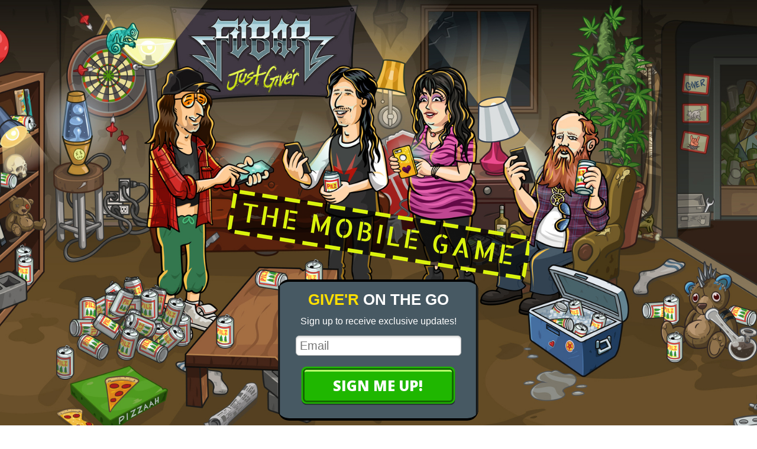

--- FILE ---
content_type: text/html; charset=utf-8
request_url: https://www.playfubar.com/
body_size: 9885
content:
<!DOCTYPE html PUBLIC "-//W3C//DTD XHTML 1.0 Strict//EN" "http://www.w3.org/TR/xhtml1/DTD/xhtml1-strict.dtd"><html xmlns="http://www.w3.org/1999/xhtml"><head><META http-equiv="Content-Type" content="text/html; charset=UTF-8" >
      <!--790874b6-1ea5-4969-8f03-3de5a3cfd9f2 u-->

    <title>Fubar: Just Give'r - Play the Fubar Game for iOS &amp; Android</title>
    <meta name="keywords" content="fubar, mobile, game, ios, apple, android, kano">
    <meta name="description" content="Fubar: Just Give'r is a new mobile idle narrative game that picks up where the movies left off with your favorite characters and brand new storylines!">

    

    


    

    <meta name="viewport" content="width=device-width, initial-scale=1.0"><meta http-equiv="X-UA-Compatible" content="IE=edge"><meta name="lp-version" content="v6.23.13"><style title="page-styles" type="text/css" data-page-type="main_desktop">
body {
 color:#000;
}
a {
 color:#0000ff;
 text-decoration:none;
}
#lp-pom-root {
 display:block;
 background:rgba(238,238,238,1);
 border-style:none;
 margin:auto;
 padding-top:0px;
 border-radius:0px;
 min-width:880px;
 height:2178px;
}
#lp-pom-block-8 {
 display:block;
 background:rgba(255,255,255,0);
 background-image:url(//d9hhrg4mnvzow.cloudfront.net/www.playfubar.com/301685c3-landing-desktop-3000x1450_11hc0ps000000000000000.jpg);
 background-repeat:no-repeat;
 background-position:center top;
 background-size:cover;
 border-style:none;
 margin-left:auto;
 margin-right:auto;
 margin-bottom:0px;
 border-radius:0px;
 width:100%;
 height:754px;
 position:relative;
}
#lp-pom-box-44 {
 display:block;
 background:rgba(255,255,255,0);
 background-image:url(//d9hhrg4mnvzow.cloudfront.net/www.playfubar.com/2e07da5e-modal-bg_109f0aj09f06n00001y000.png);
 background-repeat:no-repeat;
 background-position:center center;
 background-size:cover;
 border-style:solid none solid none;
 border-width:4px;
 border-color:#000;
 border-radius:19px;
 left:270px;
 top:473px;
 z-index:10;
 width:339px;
 height:231px;
 position:absolute;
}
#lp-pom-text-47 {
 display:block;
 background:rgba(255,255,255,0);
 border-style:none;
 border-radius:0px;
 left:29.5px;
 top:13px;
 z-index:11;
 width:280px;
 height:34px;
 position:absolute;
}
#lp-pom-text-48 {
 display:block;
 background:rgba(255,255,255,0);
 border-style:none;
 border-radius:0px;
 left:29.5px;
 top:56px;
 z-index:12;
 width:280px;
 height:22px;
 position:absolute;
}
#lp-pom-text-92 {
 display:none;
 background:rgba(255,255,255,0);
 border-style:none;
 border-radius:0px;
 left:39.5px;
 top:28px;
 z-index:13;
 width:280px;
 height:68px;
 position:absolute;
}
#lp-pom-text-93 {
 display:none;
 background:rgba(255,255,255,0);
 border-style:none;
 border-radius:0px;
 left:39.5px;
 top:67px;
 z-index:14;
 width:280px;
 height:44px;
 position:absolute;
}
#lp-pom-image-80 {
 display:block;
 background:rgba(255,255,255,0);
 left:185px;
 top:321px;
 z-index:15;
 position:absolute;
}
#lp-pom-image-87 {
 display:none;
 background:rgba(255,255,255,0);
 left:112px;
 top:20px;
 z-index:18;
 position:absolute;
}
#lp-pom-block-59 {
 display:block;
 background:rgba(98,74,40,1);
 border-style:none;
 margin-left:auto;
 margin-right:auto;
 margin-bottom:0px;
 border-radius:0px;
 width:100%;
 height:733px;
 position:relative;
}
#lp-pom-text-16 {
 display:block;
 background:rgba(255,255,255,0);
 border-style:none;
 border-radius:0px;
 left:273px;
 top:1316px;
 z-index:26;
 width:333px;
 height:22px;
 position:absolute;
}
#lp-pom-button-17 {
 display:block;
 border-style:none;
 border-radius:5px;
 left:289px;
 top:1365px;
 z-index:28;
 width:72px;
 height:72px;
 position:absolute;
 text-shadow:none;
 box-shadow:none;
 background-color:rgba(0,152,219,0);
 background-image:url(//d9hhrg4mnvzow.cloudfront.net/www.playfubar.com/2ca5c0eb-logo-facebook.png);
 color:#fff;
 border-width:undefinedpx;
 border-color:#undefined;
 font-size:16px;
 line-height:19px;
 font-weight:400;
 font-family:Arial, sans-serif;
 font-style:normal;
 text-align:center;
 background-repeat:no-repeat;
}
#lp-pom-button-18 {
 display:block;
 border-style:none;
 border-radius:5px;
 left:404px;
 top:1365px;
 z-index:27;
 width:72px;
 height:72px;
 position:absolute;
 text-shadow:none;
 box-shadow:none;
 background-color:rgba(0,152,219,0);
 background-image:url(//d9hhrg4mnvzow.cloudfront.net/www.playfubar.com/046f0c9a-logo-instagram.png);
 color:#fff;
 border-width:undefinedpx;
 border-color:#undefined;
 font-size:16px;
 line-height:19px;
 font-weight:400;
 font-family:Arial, sans-serif;
 font-style:normal;
 text-align:center;
 background-repeat:no-repeat;
}
#lp-pom-button-19 {
 display:block;
 border-style:none;
 border-radius:5px;
 left:519px;
 top:1365px;
 z-index:29;
 width:72px;
 height:72px;
 position:absolute;
 text-shadow:none;
 box-shadow:none;
 background-color:rgba(0,152,219,0);
 background-image:url(//d9hhrg4mnvzow.cloudfront.net/www.playfubar.com/3731ad91-logo-twitter.png);
 color:#fff;
 border-width:undefinedpx;
 border-color:#undefined;
 font-size:16px;
 line-height:19px;
 font-weight:400;
 font-family:Arial, sans-serif;
 font-style:normal;
 text-align:center;
 background-repeat:no-repeat;
}
#lp-pom-text-22 {
 display:block;
 background:rgba(255,255,255,0);
 border-style:none;
 border-radius:0px;
 left:222px;
 top:781px;
 z-index:22;
 width:435px;
 height:42px;
 position:absolute;
}
#lp-pom-image-115 {
 display:block;
 background:rgba(255,255,255,0);
 left:222px;
 top:843px;
 z-index:23;
 position:absolute;
}
#lp-pom-image-116 {
 display:block;
 background:rgba(255,255,255,0);
 left:452px;
 top:843px;
 z-index:24;
 position:absolute;
}
#lp-pom-video-122 {
 display:block;
 left:160px;
 top:943px;
 z-index:25;
 width:560px;
 height:315px;
 position:absolute;
}
#lp-pom-block-9 {
 display:block;
 background:rgba(84,64,35,1);
 border-style:none;
 margin-left:auto;
 margin-right:auto;
 margin-bottom:0px;
 border-radius:0px;
 width:100%;
 height:691px;
 position:relative;
}
#lp-pom-button-24 {
 display:none;
 border-style:none;
 border-radius:5px;
 left:154px;
 top:1621px;
 z-index:1;
 width:282px;
 height:84px;
 position:absolute;
 text-shadow:none;
 box-shadow:none;
 background-color:rgba(0,152,219,0);
 background-image:url(//d9hhrg4mnvzow.cloudfront.net/www.playfubar.com/39095afc-gp-badge.png);
 color:#fff;
 border-width:undefinedpx;
 border-color:#undefined;
 font-size:16px;
 line-height:19px;
 font-weight:400;
 font-family:Arial, sans-serif;
 font-style:normal;
 text-align:center;
 background-repeat:no-repeat;
}
#lp-pom-button-25 {
 display:none;
 border-style:none;
 border-radius:5px;
 left:467px;
 top:1621px;
 z-index:2;
 width:285px;
 height:88px;
 position:absolute;
 text-shadow:none;
 box-shadow:none;
 background-color:rgba(0,152,219,0);
 background-image:url(//d9hhrg4mnvzow.cloudfront.net/www.playfubar.com/e16c5a32-app-store-badge.png);
 color:#fff;
 border-width:undefinedpx;
 border-color:#undefined;
 font-size:16px;
 line-height:19px;
 font-weight:400;
 font-family:Arial, sans-serif;
 font-style:normal;
 text-align:center;
 background-repeat:no-repeat;
}
#lp-pom-button-28 {
 display:block;
 border-style:none;
 border-radius:5px;
 left:193px;
 top:2065px;
 z-index:3;
 width:203px;
 height:42px;
 position:absolute;
 background:rgba(0,152,219,0);
 box-shadow:none;
 text-shadow:none;
 color:#fff;
 border-width:undefinedpx;
 border-color:#undefined;
 font-size:16px;
 line-height:19px;
 font-weight:400;
 font-family:Arial, sans-serif;
 font-style:normal;
 text-align:center;
 background-repeat:no-repeat;
}
#lp-pom-button-29 {
 display:block;
 border-style:none;
 border-radius:5px;
 left:396px;
 top:2065px;
 z-index:4;
 width:150px;
 height:42px;
 position:absolute;
 background:rgba(0,152,219,0);
 box-shadow:none;
 text-shadow:none;
 color:#fff;
 border-width:undefinedpx;
 border-color:#undefined;
 font-size:16px;
 line-height:19px;
 font-weight:400;
 font-family:Arial, sans-serif;
 font-style:normal;
 text-align:center;
 background-repeat:no-repeat;
}
#lp-pom-button-30 {
 display:block;
 border-style:none;
 border-radius:5px;
 left:546px;
 top:2065px;
 z-index:5;
 width:150px;
 height:42px;
 position:absolute;
 background:rgba(0,152,219,0);
 box-shadow:none;
 text-shadow:none;
 color:#fff;
 border-width:undefinedpx;
 border-color:#undefined;
 font-size:16px;
 line-height:19px;
 font-weight:400;
 font-family:Arial, sans-serif;
 font-style:normal;
 text-align:center;
 background-repeat:no-repeat;
}
#lp-pom-text-32 {
 display:block;
 background:rgba(255,255,255,0);
 border-style:none;
 border-radius:0px;
 left:147px;
 top:2117px;
 z-index:6;
 width:585px;
 height:22px;
 position:absolute;
}
#lp-pom-text-33 {
 display:none;
 background:rgba(255,255,255,0);
 border-style:none;
 border-radius:0px;
 left:213px;
 top:2139px;
 z-index:7;
 width:200px;
 height:22px;
 position:absolute;
}
#lp-pom-text-34 {
 display:none;
 background:rgba(255,255,255,0);
 border-style:none;
 border-radius:0px;
 left:438px;
 top:2139px;
 z-index:8;
 width:175px;
 height:22px;
 position:absolute;
}
#lp-pom-text-35 {
 display:none;
 background:rgba(255,255,255,0);
 border-style:none;
 border-radius:0px;
 left:631px;
 top:2139px;
 z-index:9;
 width:143px;
 height:22px;
 position:absolute;
}
#lp-pom-image-96 {
 display:block;
 background:rgba(255,255,255,0);
 left:324px;
 top:1740px;
 z-index:19;
 position:absolute;
}
#lp-pom-image-100 {
 display:block;
 background:rgba(255,255,255,0);
 left:175.5px;
 top:1917px;
 z-index:20;
 position:absolute;
}
#lp-pom-image-101 {
 display:block;
 background:rgba(255,255,255,0);
 left:324px;
 top:1541px;
 z-index:21;
 position:absolute;
}
#lp-pom-button-46 {
 display:block;
 border-style:none;
 border-radius:0px;
 left:9px;
 top:52px;
 z-index:17;
 width:261px;
 height:66px;
 position:absolute;
 text-shadow:none;
 box-shadow:none;
 background-color:rgba(0,152,219,0);
 background-image:url(//d9hhrg4mnvzow.cloudfront.net/www.playfubar.com/a787a47e-btn-bg.png);
 color:#fff;
 border-width:undefinedpx;
 border-color:#undefined;
 font-size:24px;
 line-height:29px;
 font-weight:700;
 font-family:Open Sans;
 font-style:normal;
 text-align:center;
 background-repeat:no-repeat;
}
#lp-pom-root .lp-positioned-content {
 top:0px;
 width:880px;
 margin-left:-440px;
}
#lp-pom-block-8 .lp-pom-block-content {
 margin-left:auto;
 margin-right:auto;
 width:880px;
 height:754px;
}
#lp-pom-block-59 .lp-pom-block-content {
 margin-left:auto;
 margin-right:auto;
 width:880px;
 height:733px;
}
#lp-pom-block-9 .lp-pom-block-content {
 margin-left:auto;
 margin-right:auto;
 width:880px;
 height:691px;
}
#lp-pom-button-17:hover {
 text-shadow:none;
 box-shadow:none;
 background-color:rgba(0,136,208,0);
 background-image:url(//d9hhrg4mnvzow.cloudfront.net/www.playfubar.com/2ca5c0eb-logo-facebook.png);
 color:#fff;
}
#lp-pom-button-17:active {
 text-shadow:none;
 box-shadow:none;
 background-color:rgba(0,124,197,0);
 background-image:url(//d9hhrg4mnvzow.cloudfront.net/www.playfubar.com/2ca5c0eb-logo-facebook.png);
 color:#fff;
}
#lp-pom-button-17 .label {
 margin-top:0px;
}
#lp-pom-button-18:hover {
 text-shadow:none;
 box-shadow:none;
 background-color:rgba(0,136,208,0);
 background-image:url(//d9hhrg4mnvzow.cloudfront.net/www.playfubar.com/046f0c9a-logo-instagram.png);
 color:#fff;
}
#lp-pom-button-18:active {
 text-shadow:none;
 box-shadow:none;
 background-color:rgba(0,124,197,0);
 background-image:url(//d9hhrg4mnvzow.cloudfront.net/www.playfubar.com/046f0c9a-logo-instagram.png);
 color:#fff;
}
#lp-pom-button-18 .label {
 margin-top:0px;
}
#lp-pom-button-19:hover {
 text-shadow:none;
 box-shadow:none;
 background-color:rgba(0,136,208,0);
 background-image:url(//d9hhrg4mnvzow.cloudfront.net/www.playfubar.com/3731ad91-logo-twitter.png);
 color:#fff;
}
#lp-pom-button-19:active {
 text-shadow:none;
 box-shadow:none;
 background-color:rgba(0,124,197,0);
 background-image:url(//d9hhrg4mnvzow.cloudfront.net/www.playfubar.com/3731ad91-logo-twitter.png);
 color:#fff;
}
#lp-pom-button-19 .label {
 margin-top:0px;
}
#lp-pom-button-24:hover {
 text-shadow:none;
 box-shadow:none;
 background-color:rgba(0,136,208,0);
 background-image:url(//d9hhrg4mnvzow.cloudfront.net/www.playfubar.com/39095afc-gp-badge.png);
 color:#fff;
}
#lp-pom-button-24:active {
 text-shadow:none;
 box-shadow:none;
 background-color:rgba(0,124,197,0);
 background-image:url(//d9hhrg4mnvzow.cloudfront.net/www.playfubar.com/39095afc-gp-badge.png);
 color:#fff;
}
#lp-pom-button-24 .label {
 margin-top:0px;
}
#lp-pom-button-25:hover {
 text-shadow:none;
 box-shadow:none;
 background-color:rgba(0,136,208,0);
 background-image:url(//d9hhrg4mnvzow.cloudfront.net/www.playfubar.com/e16c5a32-app-store-badge.png);
 color:#fff;
}
#lp-pom-button-25:active {
 text-shadow:none;
 box-shadow:none;
 background-color:rgba(0,124,197,0);
 background-image:url(//d9hhrg4mnvzow.cloudfront.net/www.playfubar.com/e16c5a32-app-store-badge.png);
 color:#fff;
}
#lp-pom-button-25 .label {
 margin-top:0px;
}
#lp-pom-button-28:hover {
 background:rgba(0,136,208,0);
 box-shadow:none;
 color:#fff;
}
#lp-pom-button-28:active {
 background:rgba(0,124,197,0);
 box-shadow:none;
 color:#fff;
}
#lp-pom-button-28 .label {
 margin-top:-10px;
}
#lp-pom-button-29:hover {
 background:rgba(0,136,208,0);
 box-shadow:none;
 color:#fff;
}
#lp-pom-button-29:active {
 background:rgba(0,124,197,0);
 box-shadow:none;
 color:#fff;
}
#lp-pom-button-29 .label {
 margin-top:-10px;
}
#lp-pom-button-30:hover {
 background:rgba(0,136,208,0);
 box-shadow:none;
 color:#fff;
}
#lp-pom-button-30:active {
 background:rgba(0,124,197,0);
 box-shadow:none;
 color:#fff;
}
#lp-pom-button-30 .label {
 margin-top:-10px;
}
#container_email {
 position:absolute;
 top:0px;
 left:0px;
 width:280px;
 height:34px;
}
.lp-pom-form-field .ub-input-item.single.form_elem_email {
 position:absolute;
 top:0px;
 left:0px;
 width:280px;
 height:34px;
}
#uid {
 position:absolute;
 top:0px;
 left:0px;
 width:0px;
 height:0px;
}
#lp-pom-button-46:hover {
 text-shadow:none;
 box-shadow:none;
 background-color:rgba(0,136,208,0);
 background-image:url(//d9hhrg4mnvzow.cloudfront.net/www.playfubar.com/a787a47e-btn-bg.png);
 color:#fff;
}
#lp-pom-button-46:active {
 text-shadow:none;
 box-shadow:none;
 background-color:rgba(0,124,197,0);
 background-image:url(//d9hhrg4mnvzow.cloudfront.net/www.playfubar.com/a787a47e-btn-bg.png);
 color:#fff;
}
#lp-pom-button-46 .label {
 margin-top:-15px;
}
#lp-pom-image-80 .lp-pom-image-container {
 border-style:none;
 border-radius:0px;
 width:510px;
 height:152px;
}
#lp-pom-image-80 .lp-pom-image-container img {
 width:510px;
 height:152px;
}
#lp-pom-image-87 .lp-pom-image-container {
 border-style:none;
 border-radius:0px;
 width:320px;
 height:95px;
}
#lp-pom-image-87 .lp-pom-image-container img {
 width:320px;
 height:95px;
}
#lp-pom-image-96 .lp-pom-image-container {
 border-style:none;
 border-radius:0px;
 width:230px;
 height:139px;
}
#lp-pom-image-96 .lp-pom-image-container img {
 width:230px;
 height:139px;
}
#lp-pom-image-100 .lp-pom-image-container {
 border-style:none;
 border-radius:0px;
 width:529px;
 height:91px;
}
#lp-pom-image-100 .lp-pom-image-container img {
 width:529px;
 height:91px;
}
#lp-pom-image-101 .lp-pom-image-container {
 border-style:none;
 border-radius:0px;
 width:232px;
 height:159px;
}
#lp-pom-image-101 .lp-pom-image-container img {
 width:232px;
 height:159px;
}
#lp-pom-image-115 .lp-pom-image-container {
 border-style:none;
 border-radius:0px;
 width:205px;
 height:61px;
}
#lp-pom-image-115 .lp-pom-image-container img {
 width:205px;
 height:61px;
}
#lp-pom-image-116 .lp-pom-image-container {
 border-style:none;
 border-radius:0px;
 width:205px;
 height:61px;
}
#lp-pom-image-116 .lp-pom-image-container img {
 width:205px;
 height:61px;
}
#lp-pom-root-color-overlay {
 position:absolute;
 background:none;
 top:0;
 width:100%;
 height:2178px;
 min-height:100%;
}
#lp-pom-block-8-color-overlay {
 position:absolute;
 background:rgba(255,255,255,0);
 height:754px;
 width:100%;;
}
#lp-pom-block-59-color-overlay {
 position:absolute;
 background:none;
 height:733px;
 width:100%;;
}
#lp-pom-block-9-color-overlay {
 position:absolute;
 background:none;
 height:691px;
 width:100%;;
}
#lp-pom-box-44-color-overlay {
 position:absolute;
 background:rgba(255,255,255,0);
 border-radius:15px;
 height:231px;
 width:339px;
}
#lp-pom-form-45 {
 display:block;
 left:29.5px;
 top:91px;
 z-index:16;
 width:280px;
 height:0px;
 position:absolute;
}
#lp-pom-form-45 .fields {
 margin:-9.5px;
}
#lp-pom-form-45 .lp-pom-form-field {
 position:absolute;
}
#lp-pom-form-45 .option {
 position:absolute;
}
#lp-pom-form-45 .optionsList {
 position:absolute;
}
#lp-pom-form-45 .lp-pom-form-field .single {
 height:34px;
 font-size:20px;
 line-height:20px;
 padding-left:6px;
 padding-right:6px;
 flex:1;
}
#lp-pom-form-45 .lp-pom-form-field select {
 height:32px;
}
#lp-pom-form-45 .lp-pom-form-field .form_elem_multi {
 padding-top:6px;
 padding-bottom:6px;
}
#lp-pom-form-45 .lp-pom-form-field .lp-form-label {
 font-family:arial;
 font-weight:400;
 font-size:28px;
 line-height:31px;
 color:#fff;
 display:block;
 margin-bottom:4px;
 width:auto;
 margin-right:0px;
}
#lp-pom-form-45 .lp-pom-form-field .lp-form-label .label-style {
 font-weight:bolder;
 font-style:inherit;
}
#lp-pom-form-45 .lp-pom-form-field input[type=text], #lp-pom-form-45 .lp-pom-form-field input[type=email], #lp-pom-form-45 .lp-pom-form-field input[type=tel], #lp-pom-form-45 .lp-pom-form-field textarea, #lp-pom-form-45 .lp-pom-form-field select {
 border-style:solid;
 border-width:1px;
 border-color:#bbbbbb;
}
#lp-pom-form-45 .lp-pom-form-field .opt-label {
 font-family:arial;
 font-weight:400;
 font-size:20px;
 color:#DEDEDE;
 line-height:23px;
}
#lp-pom-form-45 .lp-pom-form-field .opt-label .label-style {
 font-weight:inherit;
 font-style:inherit;
}
#lp-pom-form-45 .lp-pom-form-field .text {
 background-color:#fff;
 color:#9A9A9A;
 border-radius:6px;
 box-shadow:inset 0px 2px 3px #dddddd;
 -webkit-box-shadow:inset 0px 2px 3px #dddddd;
 -moz-box-shadow:inset 0px 2px 3px #dddddd;
}
@media (-webkit-min-device-pixel-ratio: 1.1), (min-resolution: 97dpi) {
#lp-pom-block-8 {
 background-image:url(//d9hhrg4mnvzow.cloudfront.net/www.playfubar.com/301685c3-landing-desktop-3000x1450.jpg);
}
#lp-pom-box-44 {
 background-image:url(//d9hhrg4mnvzow.cloudfront.net/www.playfubar.com/2e07da5e-modal-bg_100000009n06t000020000.png);
}
}
</style><style title="page-styles" type="text/css" data-page-type="main_mobile">
@media only screen and (max-width: 600px) {
#lp-pom-root {
 display:block;
 background:rgba(238,238,238,1);
 border-style:none;
 margin:auto;
 padding-top:0px;
 padding-left:auto;
 padding-right:auto;
 border-radius:0px;
 min-width:320px;
 height:1961px;
}
#lp-pom-block-8 {
 display:block;
 background:rgba(99,74,37,0);
 background-image:url(//d9hhrg4mnvzow.cloudfront.net/www.playfubar.com/44d3b478-ken-web-landing-page-image1200x1432_10ka0h00go0h001t000000.jpg);
 background-repeat:no-repeat;
 background-position:center top;
 background-size:cover;
 border-style:none;
 margin-left:auto;
 margin-right:auto;
 margin-bottom:0px;
 border-radius:0px;
 width:100%;
 height:612px;
 position:relative;
}
#lp-pom-box-44 {
 display:block;
 background:rgba(255,255,255,0);
 background-image:url(//d9hhrg4mnvzow.cloudfront.net/www.playfubar.com/b33401b3-mobile-modal-bg_107808207805e00001c000.png);
 background-repeat:no-repeat;
 background-position:center center;
 background-size:cover;
 border-style:solid none solid none;
 border-width:4px;
 border-color:#000;
 border-radius:12px;
 left:30px;
 top:385px;
 z-index:10;
 width:260px;
 height:186px;
 position:absolute;
}
#lp-pom-text-47 {
 display:none;
 background:rgba(255,255,255,0);
 border-style:none;
 border-radius:0px;
 left:18.5px;
 top:19px;
 z-index:11;
 width:378px;
 height:34px;
 transform:scale(0.5);
 transform-origin:0 0;
 -webkit-transform:scale(0.5);
 -webkit-transform-origin:0 0;
 position:absolute;
}
#lp-pom-text-48 {
 display:none;
 background:rgba(255,255,255,0);
 border-style:none;
 border-radius:0px;
 left:15.5px;
 top:45px;
 z-index:12;
 width:368px;
 height:22px;
 transform:scale(0.53);
 transform-origin:0 0;
 -webkit-transform:scale(0.53);
 -webkit-transform-origin:0 0;
 position:absolute;
}
#lp-pom-text-92 {
 display:block;
 background:rgba(255,255,255,0);
 border-style:none;
 border-radius:0px;
 left:25.5px;
 top:17px;
 z-index:13;
 width:418px;
 height:34px;
 transform:scale(0.5);
 transform-origin:0 0;
 -webkit-transform:scale(0.5);
 -webkit-transform-origin:0 0;
 position:absolute;
}
#lp-pom-text-93 {
 display:block;
 background:rgba(255,255,255,0);
 border-style:none;
 border-radius:0px;
 left:24.5px;
 top:45px;
 z-index:14;
 width:399px;
 height:22px;
 transform:scale(0.53);
 transform-origin:0 0;
 -webkit-transform:scale(0.53);
 -webkit-transform-origin:0 0;
 position:absolute;
}
#lp-pom-image-80 {
 display:none;
 background:rgba(255,255,255,0);
 left:18px;
 top:-40px;
 z-index:15;
 position:absolute;
}
#lp-pom-image-87 {
 display:block;
 background:rgba(255,255,255,0);
 left:30px;
 top:278px;
 z-index:18;
 position:absolute;
}
#lp-pom-block-59 {
 display:block;
 background:rgba(98,74,40,1);
 border-style:none;
 margin-left:auto;
 margin-right:auto;
 margin-bottom:1px;
 border-radius:0px;
 width:100%;
 height:589px;
 position:relative;
}
#lp-pom-text-16 {
 display:block;
 background:rgba(255,255,255,0);
 border-style:none;
 border-radius:0px;
 left:20px;
 top:1065px;
 z-index:26;
 width:333px;
 height:22px;
 transform:scale(0.8408408408408409);
 transform-origin:0 0;
 -webkit-transform:scale(0.8408408408408409);
 -webkit-transform-origin:0 0;
 position:absolute;
}
#lp-pom-button-17 {
 display:block;
 border-style:none;
 border-radius:5px;
 left:20px;
 top:1107px;
 z-index:28;
 width:72px;
 height:72px;
 position:absolute;
 text-shadow:none;
 box-shadow:none;
 background-color:rgba(0,152,219,0);
 background-image:url(//d9hhrg4mnvzow.cloudfront.net/www.playfubar.com/2ca5c0eb-logo-facebook.png);
 color:#fff;
 border-width:undefinedpx;
 border-color:#undefined;
 font-size:16px;
 line-height:19px;
 font-weight:400;
 font-family:Arial, sans-serif;
 font-style:normal;
 text-align:center;
 background-repeat:no-repeat;
}
#lp-pom-button-18 {
 display:block;
 border-style:none;
 border-radius:5px;
 left:124px;
 top:1107px;
 z-index:27;
 width:72px;
 height:72px;
 position:absolute;
 text-shadow:none;
 box-shadow:none;
 background-color:rgba(0,152,219,0);
 background-image:url(//d9hhrg4mnvzow.cloudfront.net/www.playfubar.com/046f0c9a-logo-instagram.png);
 color:#fff;
 border-width:undefinedpx;
 border-color:#undefined;
 font-size:16px;
 line-height:19px;
 font-weight:400;
 font-family:Arial, sans-serif;
 font-style:normal;
 text-align:center;
 background-repeat:no-repeat;
}
#lp-pom-button-19 {
 display:block;
 border-style:none;
 border-radius:5px;
 left:227.5px;
 top:1107px;
 z-index:29;
 width:72px;
 height:72px;
 position:absolute;
 text-shadow:none;
 box-shadow:none;
 background-color:rgba(0,152,219,0);
 background-image:url(//d9hhrg4mnvzow.cloudfront.net/www.playfubar.com/3731ad91-logo-twitter.png);
 color:#fff;
 border-width:undefinedpx;
 border-color:#undefined;
 font-size:16px;
 line-height:19px;
 font-weight:400;
 font-family:Arial, sans-serif;
 font-style:normal;
 text-align:center;
 background-repeat:no-repeat;
}
#lp-pom-text-22 {
 display:block;
 background:rgba(255,255,255,0);
 border-style:none;
 border-radius:0px;
 left:20px;
 top:635px;
 z-index:22;
 width:435px;
 height:42px;
 transform:scale(0.6436781609195402);
 transform-origin:0 0;
 -webkit-transform:scale(0.6436781609195402);
 -webkit-transform-origin:0 0;
 position:absolute;
}
#lp-pom-image-115 {
 display:block;
 background:rgba(255,255,255,0);
 left:57.5px;
 top:684px;
 z-index:23;
 position:absolute;
}
#lp-pom-image-116 {
 display:block;
 background:rgba(255,255,255,0);
 left:57.5px;
 top:765px;
 z-index:24;
 position:absolute;
}
#lp-pom-video-122 {
 display:block;
 left:20.5px;
 top:859px;
 z-index:25;
 width:279px;
 height:157px;
 position:absolute;
}
#lp-pom-block-9 {
 display:block;
 background:rgba(84,64,35,1);
 border-style:none;
 margin-left:auto;
 margin-right:auto;
 margin-bottom:0px;
 border-radius:0px;
 width:100%;
 height:759px;
 position:relative;
}
#lp-pom-button-24 {
 display:none;
 border-style:none;
 border-radius:5px;
 left:20px;
 top:1297px;
 z-index:1;
 width:282px;
 height:84px;
 position:absolute;
 text-shadow:none;
 box-shadow:none;
 background-color:rgba(0,152,219,0);
 background-image:url(//d9hhrg4mnvzow.cloudfront.net/www.playfubar.com/39095afc-gp-badge.png);
 color:#fff;
 border-width:undefinedpx;
 border-color:#undefined;
 font-size:16px;
 line-height:19px;
 font-weight:400;
 font-family:Arial, sans-serif;
 font-style:normal;
 text-align:center;
 background-repeat:no-repeat;
}
#lp-pom-button-25 {
 display:none;
 border-style:none;
 border-radius:5px;
 left:20px;
 top:1400px;
 z-index:2;
 width:285px;
 height:88px;
 position:absolute;
 text-shadow:none;
 box-shadow:none;
 background-color:rgba(0,152,219,0);
 background-image:url(//d9hhrg4mnvzow.cloudfront.net/www.playfubar.com/e16c5a32-app-store-badge.png);
 color:#fff;
 border-width:undefinedpx;
 border-color:#undefined;
 font-size:16px;
 line-height:19px;
 font-weight:400;
 font-family:Arial, sans-serif;
 font-style:normal;
 text-align:center;
 background-repeat:no-repeat;
}
#lp-pom-button-28 {
 display:block;
 border-style:none;
 border-radius:5px;
 left:58.5px;
 top:1679px;
 z-index:3;
 width:203px;
 height:42px;
 position:absolute;
 background:rgba(0,152,219,0);
 box-shadow:none;
 text-shadow:none;
 color:#fff;
 border-width:undefinedpx;
 border-color:#undefined;
 font-size:16px;
 line-height:19px;
 font-weight:400;
 font-family:Arial, sans-serif;
 font-style:normal;
 text-align:center;
 background-repeat:no-repeat;
}
#lp-pom-button-29 {
 display:block;
 border-style:none;
 border-radius:5px;
 left:85px;
 top:1738px;
 z-index:4;
 width:150px;
 height:42px;
 position:absolute;
 background:rgba(0,152,219,0);
 box-shadow:none;
 text-shadow:none;
 color:#fff;
 border-width:undefinedpx;
 border-color:#undefined;
 font-size:16px;
 line-height:19px;
 font-weight:400;
 font-family:Arial, sans-serif;
 font-style:normal;
 text-align:center;
 background-repeat:no-repeat;
}
#lp-pom-button-30 {
 display:block;
 border-style:none;
 border-radius:5px;
 left:85px;
 top:1797px;
 z-index:5;
 width:150px;
 height:42px;
 position:absolute;
 background:rgba(0,152,219,0);
 box-shadow:none;
 text-shadow:none;
 color:#fff;
 border-width:undefinedpx;
 border-color:#undefined;
 font-size:16px;
 line-height:19px;
 font-weight:400;
 font-family:Arial, sans-serif;
 font-style:normal;
 text-align:center;
 background-repeat:no-repeat;
}
#lp-pom-text-32 {
 display:block;
 background:rgba(255,255,255,0);
 border-style:none;
 border-radius:0px;
 left:66px;
 top:1869px;
 z-index:6;
 width:226px;
 height:66px;
 transform:scale(0.83);
 transform-origin:0 0;
 -webkit-transform:scale(0.83);
 -webkit-transform-origin:0 0;
 position:absolute;
}
#lp-pom-text-33 {
 display:none;
 background:rgba(255,255,255,0);
 border-style:none;
 border-radius:0px;
 left:86px;
 top:2044px;
 z-index:7;
 width:200px;
 height:22px;
 transform:scale(0.74);
 transform-origin:0 0;
 -webkit-transform:scale(0.74);
 -webkit-transform-origin:0 0;
 position:absolute;
}
#lp-pom-text-34 {
 display:none;
 background:rgba(255,255,255,0);
 border-style:none;
 border-radius:0px;
 left:95px;
 top:2096px;
 z-index:8;
 width:175px;
 height:22px;
 transform:scale(0.74);
 transform-origin:0 0;
 -webkit-transform:scale(0.74);
 -webkit-transform-origin:0 0;
 position:absolute;
}
#lp-pom-text-35 {
 display:none;
 background:rgba(255,255,255,0);
 border-style:none;
 border-radius:0px;
 left:107px;
 top:2149px;
 z-index:9;
 width:143px;
 height:22px;
 transform:scale(0.74);
 transform-origin:0 0;
 -webkit-transform:scale(0.74);
 -webkit-transform-origin:0 0;
 position:absolute;
}
#lp-pom-image-96 {
 display:block;
 background:rgba(255,255,255,0);
 left:69.5px;
 top:1414px;
 z-index:19;
 position:absolute;
}
#lp-pom-image-100 {
 display:block;
 background:rgba(255,255,255,0);
 left:8px;
 top:1564px;
 z-index:20;
 position:absolute;
}
#lp-pom-image-101 {
 display:block;
 background:rgba(255,255,255,0);
 left:70.5px;
 top:1251px;
 z-index:21;
 position:absolute;
}
#lp-pom-button-46 {
 display:block;
 border-style:none;
 border-radius:0px;
 left:-1px;
 top:41px;
 z-index:17;
 width:211px;
 height:53px;
 position:absolute;
 text-shadow:none;
 box-shadow:none;
 background-color:rgba(0,152,219,0);
 background-image:url(//d9hhrg4mnvzow.cloudfront.net/www.playfubar.com/0cfb3779-mobile-btn.png);
 color:#fff;
 border-width:undefinedpx;
 border-color:#undefined;
 font-size:17px;
 line-height:20px;
 font-weight:700;
 font-family:Open Sans;
 font-style:normal;
 text-align:center;
 background-repeat:no-repeat;
}
body {
 color:#000;
}
a {
 color:#0000ff;
 text-decoration:none;
}
#lp-pom-root .lp-positioned-content {
 top:0px;
 width:320px;
 margin-left:-160px;
}
#lp-pom-block-8 .lp-pom-block-content {
 margin-left:auto;
 margin-right:auto;
 width:320px;
 height:612px;
}
#lp-pom-block-59 .lp-pom-block-content {
 margin-left:auto;
 margin-right:auto;
 width:320px;
 height:589px;
}
#lp-pom-block-9 .lp-pom-block-content {
 margin-left:auto;
 margin-right:auto;
 width:320px;
 height:759px;
}
#lp-pom-button-17:hover {
 text-shadow:none;
 box-shadow:none;
 background-color:rgba(0,136,208,0);
 background-image:url(//d9hhrg4mnvzow.cloudfront.net/www.playfubar.com/2ca5c0eb-logo-facebook.png);
 color:#fff;
}
#lp-pom-button-17:active {
 text-shadow:none;
 box-shadow:none;
 background-color:rgba(0,124,197,0);
 background-image:url(//d9hhrg4mnvzow.cloudfront.net/www.playfubar.com/2ca5c0eb-logo-facebook.png);
 color:#fff;
}
#lp-pom-button-17 .label {
 margin-top:0px;
}
#lp-pom-button-18:hover {
 text-shadow:none;
 box-shadow:none;
 background-color:rgba(0,136,208,0);
 background-image:url(//d9hhrg4mnvzow.cloudfront.net/www.playfubar.com/046f0c9a-logo-instagram.png);
 color:#fff;
}
#lp-pom-button-18:active {
 text-shadow:none;
 box-shadow:none;
 background-color:rgba(0,124,197,0);
 background-image:url(//d9hhrg4mnvzow.cloudfront.net/www.playfubar.com/046f0c9a-logo-instagram.png);
 color:#fff;
}
#lp-pom-button-18 .label {
 margin-top:0px;
}
#lp-pom-button-19:hover {
 text-shadow:none;
 box-shadow:none;
 background-color:rgba(0,136,208,0);
 background-image:url(//d9hhrg4mnvzow.cloudfront.net/www.playfubar.com/3731ad91-logo-twitter.png);
 color:#fff;
}
#lp-pom-button-19:active {
 text-shadow:none;
 box-shadow:none;
 background-color:rgba(0,124,197,0);
 background-image:url(//d9hhrg4mnvzow.cloudfront.net/www.playfubar.com/3731ad91-logo-twitter.png);
 color:#fff;
}
#lp-pom-button-19 .label {
 margin-top:0px;
}
#lp-pom-button-24:hover {
 text-shadow:none;
 box-shadow:none;
 background-color:rgba(0,136,208,0);
 background-image:url(//d9hhrg4mnvzow.cloudfront.net/www.playfubar.com/39095afc-gp-badge.png);
 color:#fff;
}
#lp-pom-button-24:active {
 text-shadow:none;
 box-shadow:none;
 background-color:rgba(0,124,197,0);
 background-image:url(//d9hhrg4mnvzow.cloudfront.net/www.playfubar.com/39095afc-gp-badge.png);
 color:#fff;
}
#lp-pom-button-24 .label {
 margin-top:0px;
}
#lp-pom-button-25:hover {
 text-shadow:none;
 box-shadow:none;
 background-color:rgba(0,136,208,0);
 background-image:url(//d9hhrg4mnvzow.cloudfront.net/www.playfubar.com/e16c5a32-app-store-badge.png);
 color:#fff;
}
#lp-pom-button-25:active {
 text-shadow:none;
 box-shadow:none;
 background-color:rgba(0,124,197,0);
 background-image:url(//d9hhrg4mnvzow.cloudfront.net/www.playfubar.com/e16c5a32-app-store-badge.png);
 color:#fff;
}
#lp-pom-button-25 .label {
 margin-top:0px;
}
#lp-pom-button-28:hover {
 background:rgba(0,136,208,0);
 box-shadow:none;
 color:#fff;
}
#lp-pom-button-28:active {
 background:rgba(0,124,197,0);
 box-shadow:none;
 color:#fff;
}
#lp-pom-button-28 .label {
 margin-top:-10px;
}
#lp-pom-button-29:hover {
 background:rgba(0,136,208,0);
 box-shadow:none;
 color:#fff;
}
#lp-pom-button-29:active {
 background:rgba(0,124,197,0);
 box-shadow:none;
 color:#fff;
}
#lp-pom-button-29 .label {
 margin-top:-10px;
}
#lp-pom-button-30:hover {
 background:rgba(0,136,208,0);
 box-shadow:none;
 color:#fff;
}
#lp-pom-button-30:active {
 background:rgba(0,124,197,0);
 box-shadow:none;
 color:#fff;
}
#lp-pom-button-30 .label {
 margin-top:-10px;
}
#container_email {
 position:absolute;
 top:0px;
 left:0px;
 width:210px;
 height:29px;
}
.lp-pom-form-field .ub-input-item.single.form_elem_email {
 position:absolute;
 top:0px;
 left:0px;
 width:210px;
 height:29px;
}
#uid {
 position:absolute;
 top:0px;
 left:0px;
 width:0px;
 height:0px;
}
#lp-pom-button-46:hover {
 text-shadow:none;
 box-shadow:none;
 background-color:rgba(0,136,208,0);
 background-image:url(//d9hhrg4mnvzow.cloudfront.net/www.playfubar.com/0cfb3779-mobile-btn.png);
 color:#fff;
}
#lp-pom-button-46:active {
 text-shadow:none;
 box-shadow:none;
 background-color:rgba(0,124,197,0);
 background-image:url(//d9hhrg4mnvzow.cloudfront.net/www.playfubar.com/0cfb3779-mobile-btn.png);
 color:#fff;
}
#lp-pom-button-46 .label {
 margin-top:-10px;
}
#lp-pom-image-80 .lp-pom-image-container {
 border-style:none;
 border-radius:0px;
 width:284px;
 height:85px;
}
#lp-pom-image-80 .lp-pom-image-container img {
 width:284px;
 height:85px;
}
#lp-pom-image-87 .lp-pom-image-container {
 border-style:none;
 border-radius:0px;
 width:279px;
 height:83px;
}
#lp-pom-image-87 .lp-pom-image-container img {
 width:279px;
 height:83px;
}
#lp-pom-image-96 .lp-pom-image-container {
 border-style:none;
 border-radius:0px;
 width:181px;
 height:109px;
}
#lp-pom-image-96 .lp-pom-image-container img {
 width:181px;
 height:109px;
}
#lp-pom-image-100 .lp-pom-image-container {
 border-style:none;
 border-radius:0px;
 width:304px;
 height:52px;
}
#lp-pom-image-100 .lp-pom-image-container img {
 width:304px;
 height:52px;
}
#lp-pom-image-101 .lp-pom-image-container {
 border-style:none;
 border-radius:0px;
 width:179px;
 height:123px;
}
#lp-pom-image-101 .lp-pom-image-container img {
 width:179px;
 height:123px;
}
#lp-pom-image-115 .lp-pom-image-container {
 border-style:none;
 border-radius:0px;
 width:205px;
 height:61px;
}
#lp-pom-image-115 .lp-pom-image-container img {
 width:205px;
 height:61px;
}
#lp-pom-image-116 .lp-pom-image-container {
 border-style:none;
 border-radius:0px;
 width:205px;
 height:61px;
}
#lp-pom-image-116 .lp-pom-image-container img {
 width:205px;
 height:61px;
}
#lp-pom-root-color-overlay {
 position:absolute;
 background:none;
 top:0;
 width:100%;
 height:1961px;
 min-height:100%;
}
#lp-pom-block-8-color-overlay {
 position:absolute;
 background:none;
 height:612px;
 width:100%;;
}
#lp-pom-block-59-color-overlay {
 position:absolute;
 background:none;
 height:589px;
 width:100%;;
}
#lp-pom-block-9-color-overlay {
 position:absolute;
 background:none;
 height:759px;
 width:100%;;
}
#lp-pom-box-44-color-overlay {
 position:absolute;
 background:rgba(255,255,255,0);
 border-radius:8px;
 height:186px;
 width:260px;
}
#lp-pom-form-45 {
 display:block;
 left:25px;
 top:72px;
 z-index:16;
 width:210px;
 height:0px;
 position:absolute;
}
#lp-pom-form-45 .fields {
 margin:-6px;
}
#lp-pom-form-45 .lp-pom-form-field {
 position:absolute;
}
#lp-pom-form-45 .option {
 position:absolute;
}
#lp-pom-form-45 .optionsList {
 position:absolute;
}
#lp-pom-form-45 .lp-pom-form-field .single {
 height:29px;
 font-size:13px;
 line-height:13px;
 padding-left:7px;
 padding-right:7px;
 flex:1;
}
#lp-pom-form-45 .lp-pom-form-field select {
 height:27px;
}
#lp-pom-form-45 .lp-pom-form-field .form_elem_multi {
 padding-top:7px;
 padding-bottom:7px;
}
#lp-pom-form-45 .lp-pom-form-field .lp-form-label {
 font-family:arial;
 font-weight:400;
 font-size:16px;
 line-height:18px;
 color:#fff;
 display:block;
 margin-bottom:4px;
 width:auto;
 margin-right:0px;
}
#lp-pom-form-45 .lp-pom-form-field .lp-form-label .label-style {
 font-weight:bolder;
 font-style:inherit;
}
#lp-pom-form-45 .lp-pom-form-field input[type=text], #lp-pom-form-45 .lp-pom-form-field input[type=email], #lp-pom-form-45 .lp-pom-form-field input[type=tel], #lp-pom-form-45 .lp-pom-form-field textarea, #lp-pom-form-45 .lp-pom-form-field select {
 border-style:solid;
 border-width:1px;
 border-color:#bbbbbb;
}
#lp-pom-form-45 .lp-pom-form-field .opt-label {
 font-family:arial;
 font-weight:400;
 font-size:16px;
 color:#DEDEDE;
 line-height:19px;
}
#lp-pom-form-45 .lp-pom-form-field .opt-label .label-style {
 font-weight:inherit;
 font-style:inherit;
}
#lp-pom-form-45 .lp-pom-form-field .text {
 background-color:#fff;
 color:#9A9A9A;
 border-radius:6px;
 box-shadow:inset 0px 2px 3px #dddddd;
 -webkit-box-shadow:inset 0px 2px 3px #dddddd;
 -moz-box-shadow:inset 0px 2px 3px #dddddd;
}
}
@media only screen and (max-width: 600px) and (-webkit-min-device-pixel-ratio: 1.1), only screen and (max-width: 600px) and (min-resolution: 97dpi) {
#lp-pom-block-8 {
 background-image:url(//d9hhrg4mnvzow.cloudfront.net/www.playfubar.com/44d3b478-ken-web-landing-page-image1200x1432_10000000wo0xc03j000000.jpg);
}
#lp-pom-box-44 {
 background-image:url(//d9hhrg4mnvzow.cloudfront.net/www.playfubar.com/b33401b3-mobile-modal-bg_100000007e05i00001d000.png);
}
}
</style><!-- lp:insertions start head --><link href="//builder-assets.unbounce.com/published-css/main-7b78720.z.css" rel="stylesheet" media="screen" type="text/css" /><meta property='og:title' content='Fubar: Just Give&#39;r - Play the Fubar Game for iOS &amp;amp; Android'/><script src="//ajax.googleapis.com/ajax/libs/jquery/1.4.2/jquery.min.js" type="text/javascript"></script><script src="//builder-assets.unbounce.com/published-js/jquery-shims.bundle-aa41391.z.js" type="text/javascript"></script><script type="text/javascript">window.ub = {"page":{"id":"790874b6-1ea5-4969-8f03-3de5a3cfd9f2","variantId":"u","usedAs":"main","name":"Home","url":"http://www.playfubar.com/","dimensions":{"desktop":{"height":2178,"width":880},"mobile":{"height":1961,"width":320},"mobileMaxWidth":600}},"hooks":{"beforeFormSubmit":[],"afterFormSubmit":[]}};</script><script>window.ub.page.webFonts = ['Open Sans:800,700'];</script><script type="text/javascript">window.ub.form={"action":"modal","validationRules":{"email":{"required":true,"email":true},"uid":{}},"validationMessages":{"email":{},"uid":{}},"customValidators":{},"url":"u-form_confirmation.html","lightboxSize":{"desktop":{"height":180,"width":512},"mobile":{"height":180,"width":240}},"isConversionGoal":true};window.module={lp:{form:{data:window.ub.form}}};</script><!-- Facebook Pixel Code -->
<script>
  !function(f,b,e,v,n,t,s)
  {if(f.fbq)return;n=f.fbq=function(){n.callMethod?
  n.callMethod.apply(n,arguments):n.queue.push(arguments)};
  if(!f._fbq)f._fbq=n;n.push=n;n.loaded=!0;n.version='2.0';
  n.queue=[];t=b.createElement(e);t.async=!0;
  t.src=v;s=b.getElementsByTagName(e)[0];
  s.parentNode.insertBefore(t,s)}(window, document,'script',
  'https://connect.facebook.net/en_US/fbevents.js');
  fbq('init', '440417673394002');
  fbq('track', 'PageView');
</script>
<noscript><img height="1" width="1" style="display:none"
  src="https://www.facebook.com/tr?id=440417673394002&ev=PageView&noscript=1"
/></noscript>
<!-- End Facebook Pixel Code --><!-- lp:insertions end head -->
<script>window.ub=window.ub||{};window.ub.captcha=window.ub.captcha||{};window.ub.visitorId="7762fa85-6265-438f-925e-ef15b913d82e";window.ub.routingStrategy="single";window.ub.contentRoutingStrategy="single";window.ub.domain={};</script>
<script async src="/_ub/static/ts/6622902072f544a006592f968a158074f43318d5.js"></script>
<link rel="canonical" href="https://www.playfubar.com" /><script type='text/javascript'>
/* globals lp, ga, $ */

(function() {
  var EventTracker, lpScriptVersion;

  lpScriptVersion = '1.4.1';

  (function(i,s,o,g,r,a,m){i['GoogleAnalyticsObject']=r;i[r]=i[r]||function(){
(i[r].q=i[r].q||[]).push(arguments)},i[r].l=1*new Date();a=s.createElement(o),
m=s.getElementsByTagName(o)[0];a.async=1;a.src=g;m.parentNode.insertBefore(a,m)
})(window,document,'script','//www.google-analytics.com/analytics.js','ga');;

  ga('create', 'UA-135680865-1', 'auto', {
    'siteSpeedSampleRate': 100
  });

  if ((window.ub.page.variantId != null) && window.ub.page.usedAs === "main") {
    ga('send', 'pageview', document.location.pathname + window.ub.page.variantId + window.location.search);
  } else {
    ga('send', 'pageview');
  }

  EventTracker = (function() {
    function EventTracker() {
      lp.jQuery(document).ready((function(_this) {
        return function() {
          return _this._addHandlers();
        };
      })(this));
    }

    EventTracker.prototype._addHandlers = function() {
      lp.jQuery('.lp-pom-form .lp-pom-button').unbind('click tap touchstart').bind('click tap touchstart', (function(_this) {
        return function(e) {
          return _this._formHandler(e);
        };
      })(this));
      lp.jQuery('.lp-pom-form form').unbind('keypress').keypress((function(_this) {
        return function(e) {
          if (e.which === 13 && e.target.nodeName.toLowerCase() !== 'textarea') {
            return _this._formHandler(e);
          }
        };
      })(this));
      lp.jQuery('.lp-pom-button').not('.lp-pom-form .lp-pom-button').click((function(_this) {
        return function(e) {
          var $parentElm;
          $parentElm = lp.jQuery(e.currentTarget);
          return _this._linkHandler(e, $parentElm);
        };
      })(this));
      lp.jQuery('.lp-pom-image a').click((function(_this) {
        return function(e) {
          var $parentElm;
          $parentElm = lp.jQuery(e.currentTarget).closest('.lp-pom-image');
          return _this._linkHandler(e, $parentElm);
        };
      })(this));
      return lp.jQuery('.lp-pom-text a').click((function(_this) {
        return function(e) {
          var $parentElm;
          $parentElm = lp.jQuery(e.currentTarget).closest('.lp-pom-text');
          return _this._linkHandler(e, $parentElm);
        };
      })(this));
    };

    EventTracker.prototype._isGaLoaded = function() {
      return !!window.ga && !!ga.create;
    };

    EventTracker.prototype._formHandler = function(event) {
      var $form, $formContainer, params;
      event.preventDefault();
      event.stopPropagation();
      $formContainer = lp.jQuery(event.currentTarget).closest('.lp-pom-form');
      $form = $formContainer.children('form');
      if ($form.valid()) {
        if (!this._isGaLoaded()) {
          return $form.submit();
        }
        params = lp.jQuery.extend({
          category: 'Form',
          action: 'Submit',
          label: "#" + ($formContainer.attr('id'))
        }, $formContainer.data('ubGAParams'));
        this._logEvent(params);
        return ga('send', 'event', params.category, params.action, params.label, {
          hitCallback: function() {
            return $form.submit();
          }
        });
      }
    };

    EventTracker.prototype._linkHandler = function(event, $parentElm) {
      var $element, browser, hasHandler, id, params, parentId, preventingDefault, target, uri;
      if (!this._isGaLoaded()) {
        return;
      }
      $element = lp.jQuery(event.currentTarget);
      uri = $element.attr('href') || '';
      id = $element.attr('id');
      target = $element.attr('target');
      browser = lp.jQuery.browser;
      parentId = $parentElm.attr('id');
      hasHandler = this._hasHandler(id || parentId);
      preventingDefault = !hasHandler && target !== '_blank';
      if (browser.msie === true && browser.version <= 8.0) {
        preventingDefault = false;
      }
      if (preventingDefault) {
        event.preventDefault();
      }
      params = lp.jQuery.extend({}, this._getEventParams(uri, parentId), $parentElm.data('ubGAParams'));
      this._logEvent(params);
      return ga('send', 'event', params.category, params.action, params.label, {
        hitCallback: function() {
          var _ref;
          if (preventingDefault) {
            if (uri.indexOf('#') === 0) {
              return lp.jQuery('html, body').scrollTop((_ref = lp.jQuery(uri).offset()) != null ? _ref.top : void 0);
            } else if (uri) {
              switch (target) {
                case '_top':
                  return window.top.location.href = uri;
                case '_parent':
                  return window.parent.location.href = uri;
                default:
                  return window.location.href = uri;
              }
            }
          }
        }
      });
    };

    EventTracker.prototype._hasHandler = function(id) {
      var clickHandlers, handler, _i, _len, _ref, _ref1, _ref2, _ref3, _ref4;
      clickHandlers = [].concat(typeof $ === "function" ? (_ref = $('#' + id).data('events')) != null ? _ref.click : void 0 : void 0, typeof $ === "function" ? (_ref1 = $('#' + id + ' a').data('events')) != null ? _ref1.click : void 0 : void 0, (_ref2 = lp.jQuery('#' + id).data('events')) != null ? _ref2.click : void 0, (_ref3 = lp.jQuery('#' + id + ' a').data('events')) != null ? _ref3.click : void 0);
      for (_i = 0, _len = clickHandlers.length; _i < _len; _i++) {
        handler = clickHandlers[_i];
        if ((_ref4 = handler != null ? handler.namespace : void 0) === 'fb' || _ref4 === 'smoothScroll') {
          return true;
        }
      }
      return false;
    };

    EventTracker.prototype._getEventParams = function(uri, id) {
      var host, _ref;
      host = ((_ref = uri.split('/')) != null ? _ref[2] : void 0) || '';
      id = "#" + id;
      if (uri.indexOf('#') === 0 || !uri) {
        return {
          category: 'In-Page',
          action: uri || 'none',
          label: id
        };
      } else if (host.indexOf('facebook') > -1) {
        return {
          category: 'Social',
          action: 'Facebook',
          label: id
        };
      } else if (host.indexOf('twitter') > -1) {
        return {
          category: 'Social',
          action: 'Twitter',
          label: id
        };
      } else if (host.indexOf('linkedin') > -1) {
        return {
          category: 'Social',
          action: 'Linkedin',
          label: id
        };
      } else if (host.indexOf('plus.google.com') > -1) {
        return {
          category: 'Social',
          action: 'Google+',
          label: id
        };
      } else if (uri.indexOf('mailto:') > -1) {
        return {
          category: 'Email',
          action: uri.replace('mailto:', ''),
          label: id
        };
      } else if (uri.indexOf('/tel/') > -1) {
        return {
          category: 'Phone',
          action: uri.split('/tel/')[1],
          label: id
        };
      } else if (uri.indexOf('/rel/') > -1) {
        return {
          category: 'Lightbox',
          action: 'Lightbox',
          label: id
        };
      } else if (/\.(pdf|doc|docx|csv)/.test(uri)) {
        return {
          category: 'Download',
          action: this._cleanUri(uri),
          label: id
        };
      } else {
        return {
          category: 'Outbound',
          action: this._cleanUri(uri),
          label: id
        };
      }
    };

    EventTracker.prototype._cleanUri = function(uri) {
      return uri.replace(/clk[n,g]\//, '').replace('/', '://');
    };

    EventTracker.prototype._logEvent = function(params) {
      return typeof console !== "undefined" && console !== null ? typeof console.log === "function" ? console.log("Sending event:\n Category: " + params.category + "\n Action: " + params.action + "\n Label: " + params.label) : void 0 : void 0;
    };

    EventTracker.prototype.trackAll = function() {
      return void 0;
    };


    /*
     * Public API
     * trackOne: allows the user to override Google Analytics event params
     *   (category, action, label) for a given element (using the given selector)
     */

    EventTracker.prototype.trackOne = function(selector, category, action, label) {
      return lp.jQuery(selector).data('ubGAParams', {
        category: category,
        action: action,
        label: label
      });
    };

    return EventTracker;

  })();

  window.eventTracker = new EventTracker();

}).call(this);
</script></head>
    <body class="lp-pom-body"><!-- lp:insertions start body:before --><!-- lp:insertions end body:before -->

    

<div class="lp-element lp-pom-root" id="lp-pom-root"><div id="lp-pom-root-color-overlay"></div><div class="lp-positioned-content"><div class="lp-element lp-pom-text nlh" id="lp-pom-text-16"><p style="text-align: center;"><span style="font-weight: 400; font-family: Arial, sans-serif; font-size: 26px; color: rgb(255, 255, 255);"><strong>FOLLOW US!</strong></span></p></div><a class="lp-element lp-pom-button" id="lp-pom-button-17" href="clkn/https/www.facebook.com/playfubar" target="_blank"><span class="label"><strong></strong></span></a><a class="lp-element lp-pom-button" id="lp-pom-button-18" href="clkn/https/www.instagram.com/playfubar/" target="_blank"><span class="label"><strong></strong></span></a><a class="lp-element lp-pom-button" id="lp-pom-button-19" href="clkn/https/twitter.com/@playfubar" target="_blank"><span class="label"><strong></strong></span></a><div class="lp-element lp-pom-text nlh" id="lp-pom-text-22"><p style="text-align: center; line-height: 42px;"><span style="font-weight: 400; font-family: Arial, sans-serif; font-size: 32px; color: rgb(255, 255, 255);"><strong>AVAILABLE NOW!</strong></span></p></div><a class="lp-element lp-pom-button" id="lp-pom-button-24"><span class="label"><strong></strong></span></a><a class="lp-element lp-pom-button" id="lp-pom-button-25"><span class="label"><strong></strong></span></a><a class="lp-element lp-pom-button" id="lp-pom-button-28" href="clkn/https/www.kanoapps.com/terms-of-use" target="_blank"><span class="label">TERMS OF SERVICE</span></a><a class="lp-element lp-pom-button" id="lp-pom-button-29" href="clkn/https/www.kanoapps.com/privacy-policy" target="_blank"><span class="label">PRIVACY POLICY</span></a><a class="lp-element lp-pom-button" id="lp-pom-button-30" href="mailto:fubar.support@kanoapps.com?subject=Contact%20Us:%20PlayFubar.com%20-" target="_top"><span class="label">CONTACT US</span></a><div class="lp-element lp-pom-text nlh" id="lp-pom-text-32"><p style="text-align: center;"><span style="font-weight: 400; font-family: Arial, sans-serif; font-size: 14px; color: rgb(255, 255, 255);">Fubar: Just Give'r TM &amp;&nbsp;</span><span style="color: rgb(255, 255, 255);"><span style="font-size: 14px;">© &nbsp;2019 Kano Applications and its related entities. All rights reserved.</span></span></p></div><div class="lp-element lp-pom-text nlh" id="lp-pom-text-33"><p style="text-align: center;"><span style="font-weight: 400; font-family: Arial, sans-serif; font-size: 20px; color: rgb(255, 255, 255);"><u>TERMS OF SERVICE</u><a href="clkn/https/www.kanoapps.com/terms-of-use" data-action="url" data-params="false" target="_blank"></a></span></p></div><div class="lp-element lp-pom-text nlh" id="lp-pom-text-34"><p style="text-align: center;"><span style="font-weight: 400; font-family: Arial, sans-serif; font-size: 20px; color: rgb(255, 255, 255);"><u>PRIVACY POLICY<a data-action="url" data-params="true" href="clkn/https/www.kanoapps.com/privacy-policy" target="_blank"></a></u></span></p></div><div class="lp-element lp-pom-text nlh" id="lp-pom-text-35"><p style="text-align: center;"><span style="font-weight: 400; font-family: Arial, sans-serif; font-size: 20px; color: rgb(255, 255, 255);"><u>CONTACT US<a data-action="url" data-params="true" href="mailto:support@kanoapps.com" target="_blank"></a></u></span></p></div><div class="lp-element lp-pom-box" id="lp-pom-box-44"><div id="lp-pom-box-44-color-overlay"></div><div class="lp-element lp-pom-form has-axis" id="lp-pom-form-45"><form action="/fsg?pageId=790874b6-1ea5-4969-8f03-3de5a3cfd9f2&amp;variant=u" method="POST"><input type="hidden" name="pageId" value="790874b6-1ea5-4969-8f03-3de5a3cfd9f2"><input type="hidden" name="pageVariant" value="u"><div class="fields"><div class="lp-pom-form-field email" id="container_email"><input id="email" name="email" type="email" class="ub-input-item single text form_elem_email" placeholder="Email" required="" pattern="^[a-zA-Z0-9._%+-]+@[a-zA-Z0-9_-]+\.[a-zA-Z0-9-.]{2,61}$"></div><input id="uid" name="uid" type="hidden" class="hidden" value=""></div><button class="lp-element lp-pom-button" id="lp-pom-button-46" type="submit"><span class="label"><strong>SIGN ME UP!</strong></span></button></form></div><div class="lp-element lp-pom-text nlh" id="lp-pom-text-47"><h1 style="text-align: center;"><span style="font-size: 26px;"><span style="font-style: normal;"><span style="font-weight: 400;"><span style="font-family: Arial, sans-serif;"><strong><span style="color: rgb(255, 224, 0);">GIVE'R</span></strong></span></span></span></span><span style="font-family: Arial, sans-serif; font-weight: 400; font-style: normal; color: rgb(255, 255, 255); font-size: 26px;"><strong>&nbsp;ON THE GO</strong></span></h1></div><div class="lp-element lp-pom-text nlh" id="lp-pom-text-48"><p style="text-align: center;"><span style="color: rgb(255, 255, 255); font-size: 16px;">Sign up to receive exclusive updates!</span></p></div><div class="lp-element lp-pom-text nlh" id="lp-pom-text-92"><h1 style="text-align: center;"><span style="font-size: 36px;"><span style="font-style: normal;"><span style="font-weight: 400;"><span style="font-family: Arial, sans-serif;"><strong><span style="color: rgb(255, 224, 0);">GIVE'R</span></strong></span></span></span></span><span style="font-family: Arial, sans-serif; font-weight: 400; font-style: normal; color: rgb(255, 255, 255); font-size: 36px;"><strong>&nbsp;ON THE GO</strong></span></h1></div><div class="lp-element lp-pom-text nlh" id="lp-pom-text-93"><p style="text-align: center;"><span style="color: rgb(255, 255, 255); font-size: 24px;">Sign up to receive exclusive updates!</span></p></div></div><div class="lp-element lp-pom-image" id="lp-pom-image-80"><div class="lp-pom-image-container" style="overflow: hidden;"><img src="[data-uri]" alt="" loading="lazy" data-src-desktop-1x="//d9hhrg4mnvzow.cloudfront.net/www.playfubar.com/bed644d0-themobilegame_10e90480e6048000000000.png" data-src-desktop-2x="//d9hhrg4mnvzow.cloudfront.net/www.playfubar.com/bed644d0-themobilegame_10si08g0sc08g000000000.png" data-src-desktop-3x="//d9hhrg4mnvzow.cloudfront.net/www.playfubar.com/bed644d0-themobilegame_10000001640cn000000000.png"></div></div><div class="lp-element lp-pom-image" id="lp-pom-image-87"><div class="lp-pom-image-container" style="overflow: hidden;"><img src="[data-uri]" alt="" loading="lazy" data-src-mobile-1x="//d9hhrg4mnvzow.cloudfront.net/www.playfubar.com/bed644d0-themobilegame_107r02b000000000000000.png" data-src-mobile-2x="//d9hhrg4mnvzow.cloudfront.net/www.playfubar.com/bed644d0-themobilegame_10fi04m000000000000000.png" data-src-mobile-3x="//d9hhrg4mnvzow.cloudfront.net/www.playfubar.com/bed644d0-themobilegame_10n906x000000000000000.png"></div></div><div class="lp-element lp-pom-image" id="lp-pom-image-96"><div class="lp-pom-image-container" style="overflow: hidden;"><img src="[data-uri]" alt="" loading="lazy" data-src-desktop-1x="//d9hhrg4mnvzow.cloudfront.net/www.playfubar.com/38e99927-esg-logo-full-white-transparent-copy_106e03v000000000000000.png" data-src-desktop-2x="//d9hhrg4mnvzow.cloudfront.net/www.playfubar.com/38e99927-esg-logo-full-white-transparent-copy_10cs07q000000000000000.png" data-src-desktop-3x="//d9hhrg4mnvzow.cloudfront.net/www.playfubar.com/38e99927-esg-logo-full-white-transparent-copy_10j60bl000000000000000.png" data-src-mobile-1x="//d9hhrg4mnvzow.cloudfront.net/www.playfubar.com/38e99927-esg-logo-full-white-transparent-copy_1051032051031000000000.png" data-src-mobile-2x="//d9hhrg4mnvzow.cloudfront.net/www.playfubar.com/38e99927-esg-logo-full-white-transparent-copy_10a20640a2062000000000.png" data-src-mobile-3x="//d9hhrg4mnvzow.cloudfront.net/www.playfubar.com/38e99927-esg-logo-full-white-transparent-copy_10f30960f3093000000000.png"></div></div><div class="lp-element lp-pom-image" id="lp-pom-image-100"><div class="lp-pom-image-container" style="overflow: hidden;"><img src="[data-uri]" alt="" loading="lazy" data-src-desktop-1x="//d9hhrg4mnvzow.cloudfront.net/www.playfubar.com/1c1c8326-busted-trannylogo_10eq02k0ep02j000000000.png" data-src-desktop-2x="//d9hhrg4mnvzow.cloudfront.net/www.playfubar.com/1c1c8326-busted-trannylogo_10tg0540te052000000000.png" data-src-desktop-3x="//d9hhrg4mnvzow.cloudfront.net/www.playfubar.com/1c1c8326-busted-trannylogo_118607o18307l000000000.png" data-src-mobile-1x="//d9hhrg4mnvzow.cloudfront.net/www.playfubar.com/1c1c8326-busted-trannylogo_108h01h08g01g000000000.png" data-src-mobile-2x="//d9hhrg4mnvzow.cloudfront.net/www.playfubar.com/1c1c8326-busted-trannylogo_10gy02y0gw02w000000000.png" data-src-mobile-3x="//d9hhrg4mnvzow.cloudfront.net/www.playfubar.com/1c1c8326-busted-trannylogo_10pf04f0pc04c000000000.png"></div></div><div class="lp-element lp-pom-image" id="lp-pom-image-101"><div class="lp-pom-image-container" style="overflow: hidden;"><img src="[data-uri]" alt="" loading="lazy" data-src-desktop-1x="//d9hhrg4mnvzow.cloudfront.net/www.playfubar.com/51096b9d-logo-kano_106h04f06g04f000000000.png" data-src-desktop-2x="//d9hhrg4mnvzow.cloudfront.net/www.playfubar.com/51096b9d-logo-kano_100000007k056000000000.png" data-src-mobile-1x="//d9hhrg4mnvzow.cloudfront.net/www.playfubar.com/51096b9d-logo-kano_105003f04z03f000000000.png" data-src-mobile-2x="//d9hhrg4mnvzow.cloudfront.net/www.playfubar.com/51096b9d-logo-kano_100000007j056000000000.png"></div></div><div class="lp-element lp-pom-image" id="lp-pom-image-115"><div class="lp-pom-image-container" style="overflow: hidden;"><a href="clkn/https/play.google.com/store/apps/details?id=com.kanoapps.fubar" target="_self"><img src="[data-uri]" alt="" loading="lazy" data-src-desktop-1x="//d9hhrg4mnvzow.cloudfront.net/www.playfubar.com/39095afc-gp-badge_105p01p000000000000000.png" data-src-desktop-2x="//d9hhrg4mnvzow.cloudfront.net/www.playfubar.com/39095afc-gp-badge.png" data-src-mobile-1x="//d9hhrg4mnvzow.cloudfront.net/www.playfubar.com/39095afc-gp-badge_105p01p000000000000000.png" data-src-mobile-2x="//d9hhrg4mnvzow.cloudfront.net/www.playfubar.com/39095afc-gp-badge.png"></a></div></div><div class="lp-element lp-pom-image" id="lp-pom-image-116"><div class="lp-pom-image-container" style="overflow: hidden;"><a href="clkn/https/apps.apple.com/app/fubar-just-giver/id1434134538" target="_self"><img src="[data-uri]" alt="" loading="lazy" data-src-desktop-1x="//d9hhrg4mnvzow.cloudfront.net/www.playfubar.com/e16c5a32-app-store-badge_105p01p000000000000000.png" data-src-desktop-2x="//d9hhrg4mnvzow.cloudfront.net/www.playfubar.com/e16c5a32-app-store-badge.png" data-src-mobile-1x="//d9hhrg4mnvzow.cloudfront.net/www.playfubar.com/e16c5a32-app-store-badge_105p01p000000000000000.png" data-src-mobile-2x="//d9hhrg4mnvzow.cloudfront.net/www.playfubar.com/e16c5a32-app-store-badge.png"></a></div></div><div class="lp-element lp-pom-video" id="lp-pom-video-122"><!-- lp:insertions start div#lp-pom-video-122 --><iframe src="https://www.youtube.com/embed/A0GnSr9tKiA?wmode=opaque" allow="accelerometer; autoplay; encrypted-media; gyroscope; picture-in-picture" allowfullscreen="" width="100%" height="100%" frameborder="0"></iframe><!-- lp:insertions end div#lp-pom-video-122 --></div></div><div class="lp-element lp-pom-block" id="lp-pom-block-8"><div id="lp-pom-block-8-color-overlay"></div><div class="lp-pom-block-content"></div></div><div class="lp-element lp-pom-block" id="lp-pom-block-59"><div id="lp-pom-block-59-color-overlay"></div><div class="lp-pom-block-content"></div></div><div class="lp-element lp-pom-block" id="lp-pom-block-9"><div id="lp-pom-block-9-color-overlay"></div><div class="lp-pom-block-content"></div></div></div><!-- lp:insertions start body:after --><script async src="//builder-assets.unbounce.com/published-js/main.bundle-fed11df.z.js" type="text/javascript"></script><!-- lp:insertions end body:after -->
</body></html>

--- FILE ---
content_type: text/plain
request_url: https://www.google-analytics.com/j/collect?v=1&_v=j102&a=1523915997&t=pageview&_s=1&dl=https%3A%2F%2Fwww.playfubar.com%2F&dp=%2Fu&ul=en-us%40posix&dt=Fubar%3A%20Just%20Give%27r%20-%20Play%20the%20Fubar%20Game%20for%20iOS%20%26%20Android&sr=1280x720&vp=1280x720&_u=IEBAAEABAAAAACAAI~&jid=1914590765&gjid=1018314792&cid=98857410.1769919518&tid=UA-135680865-1&_gid=837140755.1769919518&_r=1&_slc=1&z=585099385
body_size: -450
content:
2,cG-K2ZZMKT48M